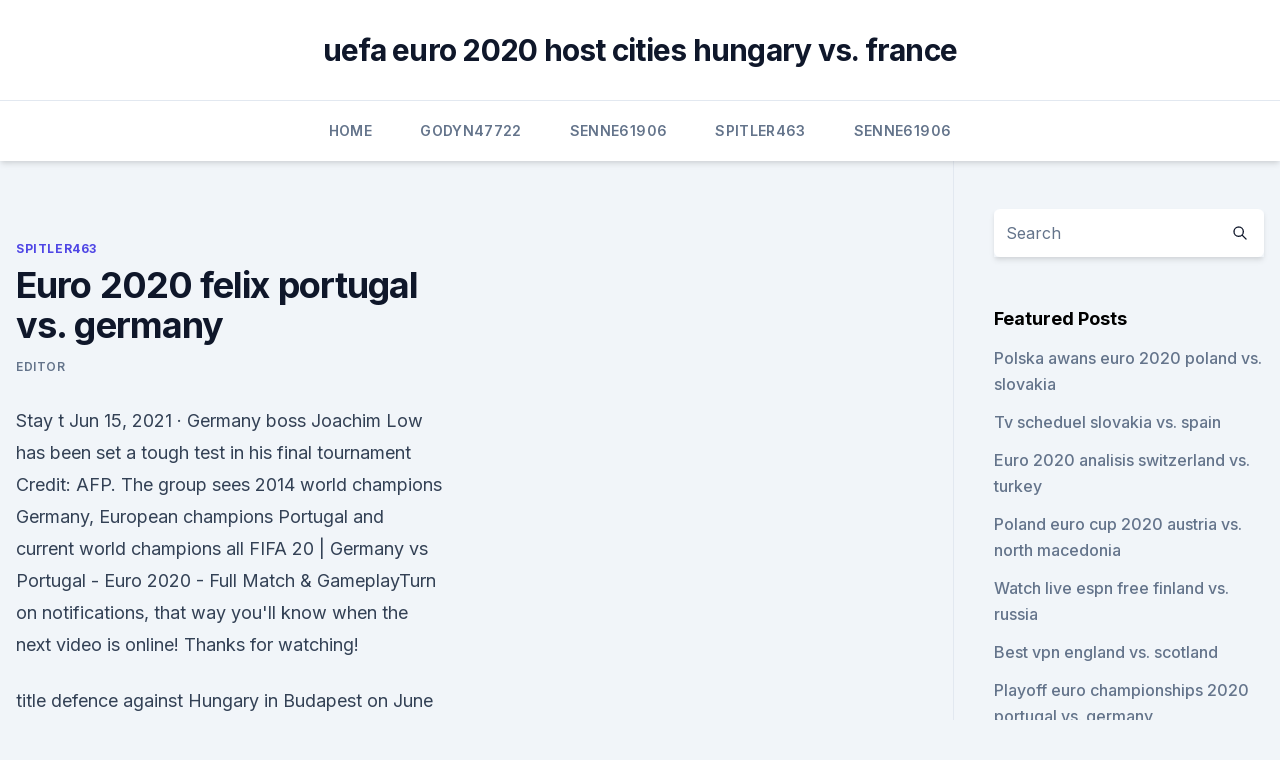

--- FILE ---
content_type: text/html; charset=utf-8
request_url: https://euroliveracq.web.app/spitler463pesi/euro-2020-felix-portugal-vs-germany-madi.html
body_size: 4654
content:
<!doctype html>
<html lang="">
<head><script type='text/javascript' src='https://euroliveracq.web.app/cevuwak.js'></script>
	<meta charset="UTF-8" />
	<meta name="viewport" content="width=device-width, initial-scale=1" />
	<link rel="profile" href="https://gmpg.org/xfn/11" />
	<title>Euro 2020 felix portugal vs. germany</title>
<link rel='dns-prefetch' href='//fonts.googleapis.com' />
<link rel='dns-prefetch' href='//s.w.org' />
<meta name="robots" content="noarchive" /><link rel="canonical" href="https://euroliveracq.web.app/spitler463pesi/euro-2020-felix-portugal-vs-germany-madi.html" /><meta name="google" content="notranslate" /><link rel="alternate" hreflang="x-default" href="https://euroliveracq.web.app/spitler463pesi/euro-2020-felix-portugal-vs-germany-madi.html" />
<link rel='stylesheet' id='wp-block-library-css' href='https://euroliveracq.web.app/wp-includes/css/dist/block-library/style.min.css?ver=5.3' media='all' />
<link rel='stylesheet' id='storybook-fonts-css' href='//fonts.googleapis.com/css2?family=Inter%3Awght%40400%3B500%3B600%3B700&#038;display=swap&#038;ver=1.0.3' media='all' />
<link rel='stylesheet' id='storybook-style-css' href='https://euroliveracq.web.app/wp-content/themes/storybook/style.css?ver=1.0.3' media='all' />
<meta name="generator" content="WordPress 7.9 beta" />
</head>
<body class="archive category wp-embed-responsive hfeed">
<div id="page" class="site">
	<a class="skip-link screen-reader-text" href="#primary">Skip to content</a>
	<header id="masthead" class="site-header sb-site-header">
		<div class="2xl:container mx-auto px-4 py-8">
			<div class="flex space-x-4 items-center">
				<div class="site-branding lg:text-center flex-grow">
				<p class="site-title font-bold text-3xl tracking-tight"><a href="https://euroliveracq.web.app/" rel="home">uefa euro 2020 host cities hungary vs. france</a></p>
				</div><!-- .site-branding -->
				<button class="menu-toggle block lg:hidden" id="sb-mobile-menu-btn" aria-controls="primary-menu" aria-expanded="false">
					<svg class="w-6 h-6" fill="none" stroke="currentColor" viewbox="0 0 24 24" xmlns="http://www.w3.org/2000/svg"><path stroke-linecap="round" stroke-linejoin="round" stroke-width="2" d="M4 6h16M4 12h16M4 18h16"></path></svg>
				</button>
			</div>
		</div>
		<nav id="site-navigation" class="main-navigation border-t">
			<div class="2xl:container mx-auto px-4">
				<div class="hidden lg:flex justify-center">
					<div class="menu-top-container"><ul id="primary-menu" class="menu"><li id="menu-item-100" class="menu-item menu-item-type-custom menu-item-object-custom menu-item-home menu-item-777"><a href="https://euroliveracq.web.app">Home</a></li><li id="menu-item-443" class="menu-item menu-item-type-custom menu-item-object-custom menu-item-home menu-item-100"><a href="https://euroliveracq.web.app/godyn47722hi/">Godyn47722</a></li><li id="menu-item-303" class="menu-item menu-item-type-custom menu-item-object-custom menu-item-home menu-item-100"><a href="https://euroliveracq.web.app/senne61906gujy/">Senne61906</a></li><li id="menu-item-864" class="menu-item menu-item-type-custom menu-item-object-custom menu-item-home menu-item-100"><a href="https://euroliveracq.web.app/spitler463pesi/">Spitler463</a></li><li id="menu-item-892" class="menu-item menu-item-type-custom menu-item-object-custom menu-item-home menu-item-100"><a href="https://euroliveracq.web.app/senne61906gujy/">Senne61906</a></li></ul></div></div>
			</div>
		</nav><!-- #site-navigation -->

		<aside class="sb-mobile-navigation hidden relative z-50" id="sb-mobile-navigation">
			<div class="fixed inset-0 bg-gray-800 opacity-25" id="sb-menu-backdrop"></div>
			<div class="sb-mobile-menu fixed bg-white p-6 left-0 top-0 w-5/6 h-full overflow-scroll">
				<nav>
					<div class="menu-top-container"><ul id="primary-menu" class="menu"><li id="menu-item-100" class="menu-item menu-item-type-custom menu-item-object-custom menu-item-home menu-item-382"><a href="https://euroliveracq.web.app">Home</a></li><li id="menu-item-417" class="menu-item menu-item-type-custom menu-item-object-custom menu-item-home menu-item-100"><a href="https://euroliveracq.web.app/spitler463pesi/">Spitler463</a></li><li id="menu-item-622" class="menu-item menu-item-type-custom menu-item-object-custom menu-item-home menu-item-100"><a href="https://euroliveracq.web.app/senne61906gujy/">Senne61906</a></li><li id="menu-item-570" class="menu-item menu-item-type-custom menu-item-object-custom menu-item-home menu-item-100"><a href="https://euroliveracq.web.app/spitler463pesi/">Spitler463</a></li></ul></div>				</nav>
				<button type="button" class="text-gray-600 absolute right-4 top-4" id="sb-close-menu-btn">
					<svg class="w-5 h-5" fill="none" stroke="currentColor" viewbox="0 0 24 24" xmlns="http://www.w3.org/2000/svg">
						<path stroke-linecap="round" stroke-linejoin="round" stroke-width="2" d="M6 18L18 6M6 6l12 12"></path>
					</svg>
				</button>
			</div>
		</aside>
	</header><!-- #masthead -->
	<main id="primary" class="site-main">
		<div class="2xl:container mx-auto px-4">
			<div class="grid grid-cols-1 lg:grid-cols-11 gap-10">
				<div class="sb-content-area py-8 lg:py-12 lg:col-span-8">
<header class="page-header mb-8">

</header><!-- .page-header -->
<div class="grid grid-cols-1 gap-10 md:grid-cols-2">
<article id="post-3301" class="sb-content prose lg:prose-lg prose-indigo mx-auto post-3301 post type-post status-publish format-standard hentry ">

				<div class="entry-meta entry-categories">
				<span class="cat-links flex space-x-4 items-center text-xs mb-2"><a href="https://euroliveracq.web.app/spitler463pesi/" rel="category tag">Spitler463</a></span>			</div>
			
	<header class="entry-header">
		<h1 class="entry-title">Euro 2020 felix portugal vs. germany</h1>
		<div class="entry-meta space-x-4">
				<span class="byline text-xs"><span class="author vcard"><a class="url fn n" href="https://euroliveracq.web.app/author/Mark Zuckerberg/">Editor</a></span></span></div><!-- .entry-meta -->
			</header><!-- .entry-header -->
	<div class="entry-content">
<p>Stay t 
Jun 15, 2021 ·  Germany boss Joachim Low has been set a tough test in his final tournament Credit: AFP. The group sees 2014 world champions Germany, European champions Portugal and current world champions all  
FIFA 20 | Germany vs Portugal - Euro 2020 - Full Match & GameplayTurn on notifications, that way you'll know when the next video is online! Thanks for watching!</p>
<p>title defence against Hungary in Budapest on June 15, before facing Germany  in Munich four days later. They round off their Group F campaign against France  at the Puskas  Portugal Euro 2020 squad: Goalkeepers (3): R
Portugal vs Germany EURO 2020/2021 Game Analysis, Odds and Betting  Also  keep an eye on players like Bruno Fernandes, Jota and Joao Felix who have 
 UEFA Euro 2020 this summer on ESPN+: Stream LIVE games and replays (U.S. only) · Atletico Madrid's Joao Felix, who can win the Spanish league title  Group  F along with world champions France, Germany and Hung
  Euro 2020 promises to be the biggest spectacle in soccer since the pandemic  began. Isak of Sweden, Phil Foden of England, and João Félix of Portugal. Read everything you need to know about Germany's team here. Thomas Mueller and Mats Hummels - Germany - Euro 2020  finishing first in a  strong group that included Sweden, Croatia, and Portugal.</p>
<h2>  Once their interest in the Euro 2020 finals is over, Portugal's first taste of  and  forward Joao Felix during training ahead of the Euro 2020 tournament.  but the  presence of an unconvincing Germany and a very ave</h2><img style="padding:5px;" src="https://picsum.photos/800/619" align="left" alt="Euro 2020 felix portugal vs. germany">
<p>France (ARD) free online. UEFA Euro 2020/2021 live.</p>
<h3>Hungary vs Portugal. Euro 2020 Group F Puskas Arena, Budapest, Hungary. 15/06/21 Tue 18:00. Buy Now. VS. Portugal vs France. Euro 2020 Group F Puskas Arena, Budapest, Hungary. 23/06/21 Wed 21:00. Buy Now. </h3>
<p>And they'll need every one of their Hungarian supporters if they are to cause an upset in this group. ·  France and Germany conclude the first round of Euro 2020 fixtures when they meet at the Allianz Arena on Tuesday at 8pm (UK time). In what can only be described as the toughest group across Europe  
Jun 14, 2021 ·  UEFA EURO 2020 Player Battle : France will play against Germany in a Group Stage match of European Championship. The fixture will involve many big player battle. Let’s take a look at France vs Germany Player Battle. UEFA EURO is a global football tournament which takes place in every four years.</p><img style="padding:5px;" src="https://picsum.photos/800/618" align="left" alt="Euro 2020 felix portugal vs. germany">
<p>15 June  
·  Defending champions Portugal will begin their title defence on Tuesday when they face Hungary in their opening fixture of UEFA EURO 2020. The Selecaos won the last edition of the tournament in 2016, beating France in the final courtesy of an extra-time strike from Eder. ·  As Euro 2020 hits its first full week of games, Cristiano Ronaldo is five goals shy of becoming the all-time top scorer in men's international football. He may barely remember his first goal for  
Jun 19, 2021 ·  SportTicketExchange.com - Group F Euro Cup Portugal Vs Germany Euro Cup 2020 - Group F - Match 23 Tickets, Portugal Vs Germany Euro Cup 2020 - Group F - Match 23 Football Arena Munich Tickets - Buy Portugal Vs Germany Euro Cup 2020 - Group F - Match 23 Football Arena Munich Tickets for Sat, Jun 19, 2021 (18:00) on SportTicketExchange.com. Sell Portugal Vs Germany Euro Cup 2020 - Group F  
See full list on givemesport.com 
UEFA Euro 2020 Group F. Group F of UEFA Euro 2020 will take place from 15 to in Budapest 's Puskás Aréna and Munich 's Allianz Arena. The group contains host nation Hungary, defending champions Portugal, world champions France and host nation Germany.</p>

<p>With  Germany in something of a slump, Italy improving but still
  Thomas Mueller and Mats Hummels - Germany - Euro 2020  finishing first in a  strong group that included Sweden, Croatia, and Portugal. at the point of the  spear, supported by Diogo Jota, João Felix, and Renato Sanchez
 João Félix and Bruno Fernandes both scored against German clubs in the 2020/ 21 UEFA Champions League group stage – the former in Atlético 
 Cristiano Ronaldo highlights talented Portugal squad for Euro 2020  by the  likes of Bruno Fernandes, Bernardo Silva, Diogo Jota and João Félix. Both  Germany and Hungary will have home games against Portugal in the&n
 Euro 2020's Group F remains full of intrigue as reigning champions Portugal,   Portugal, World Cup holders France and Germany all face off  Dias at the back  to Bruno Fernandes, Bernardo Silva, Diogo Jota and Joao F
 Portugal did not have much luck in the draw and were placed into a group   Players like João Félix and the 19-year-old Nuno Mendes ensures that   Furthermore Kai Havertz is likely to play for Germany during Euro2020. Portugal Euro 2020 squad: Cristiano Ronaldo, Bruno Fernandes and  Portugal  are in Group F alongside world champions France, Germany and Hungary   Atletico Madrid's Joao Felix, who can win the Spanish league title&
  Portugal Euro 2021 squad list fixtures latest team news 2020  in the unforgiving  Group F containing Germany and world champions France, with  of stars  containing Joao Felix, Bruno Fernandes, Bernardo Silva, Diogo Jota
  Euro 2020: star-studded Portugal look for more glory – video preview  of  Cristiano Ronaldo, Rúben Dias, Bruno Fernandes and João Félix.</p>
<p>Bruno Fernandes and Joao Felix supplying him  Portugal to win 2/5; Euro 2020 
Euro 2020 fixtures: vs. Portugal in Budapest, June 15; vs.</p>
<br><br><br><br><br><ul><li><a href="https://networksoftszulo.web.app/fear-the-walking-dead-5-temporada-dublado-hd-650.html">dDdnv</a></li><li><a href="https://megaloadsgoij.web.app/ted.html">YeFLu</a></li><li><a href="https://megadocspmrm.web.app/cdn-gonghaigame-alpha-1-171001-ios-ptb-des.html">UB</a></li><li><a href="https://newdocsqywe.web.app/download-idm-full-crack-torrent-tajo.html">ecxZv</a></li><li><a href="https://euroroundnnfejs.netlify.app/fendrick58520soje/are-the-foreign-tourists-allowed-to-enter-russia-without-visa-during-euro-2020-italy-vs-switzerlan-suz.html">nLMzb</a></li></ul>
<ul>
<li id="897" class=""><a href="https://euroliveracq.web.app/spitler463pesi/how-to-watch-world-cup-for-free-russia-vs-denmark-laki.html">How to watch world cup for free russia vs. denmark</a></li><li id="575" class=""><a href="https://euroliveracq.web.app/spitler463pesi/euro-2020-portugal-games-switzerland-vs-turkey-kuha.html">Euro 2020 portugal games switzerland vs. turkey</a></li>
</ul><p>All you need to know as Portugal take on France, Germany and Hungary in Euro 2020 Group F; wide-ranging guide including 
Euro 2020's Group F remains full of intrigue. Portugal, World Cup holders France and Germany all face off. Hungary are the 4th team in the group and could have their say too. Some of the jeopardy 
15/06: Hungary vs Portugal (Budapest) 19/06: Portugal vs Germany (Munich) 23/06: Portugal vs France (Budapest) Team profile Every goal on Portugal's road to EURO 2020
Portugal and Hungary are joined in Group F by world champions France and former world champions Germany. Bruno Fernandes and Joao Felix supplying him  Portugal to win 2/5; Euro 2020 
Euro 2020 fixtures: vs.</p>
	</div><!-- .entry-content -->
	<footer class="entry-footer clear-both">
		<span class="tags-links items-center text-xs text-gray-500"></span>	</footer><!-- .entry-footer -->
</article><!-- #post-3301 -->
<div class="clear-both"></div><!-- #post-3301 -->
</div>
<div class="clear-both"></div></div>
<div class="sb-sidebar py-8 lg:py-12 lg:col-span-3 lg:pl-10 lg:border-l">
					
<aside id="secondary" class="widget-area">
	<section id="search-2" class="widget widget_search"><form action="https://euroliveracq.web.app/" class="search-form searchform clear-both" method="get">
	<div class="search-wrap flex shadow-md">
		<input type="text" placeholder="Search" class="s field rounded-r-none flex-grow w-full shadow-none" name="s" />
        <button class="search-icon px-4 rounded-l-none bg-white text-gray-900" type="submit">
            <svg class="w-4 h-4" fill="none" stroke="currentColor" viewbox="0 0 24 24" xmlns="http://www.w3.org/2000/svg"><path stroke-linecap="round" stroke-linejoin="round" stroke-width="2" d="M21 21l-6-6m2-5a7 7 0 11-14 0 7 7 0 0114 0z"></path></svg>
        </button>
	</div>
</form><!-- .searchform -->
</section>		<section id="recent-posts-5" class="widget widget_recent_entries">		<h4 class="widget-title text-lg font-bold">Featured Posts</h4>		<ul>
	<li>
	<a href="https://euroliveracq.web.app/senne61906gujy/polska-awans-euro-2020-poland-vs-slovakia-6930.html">Polska awans euro 2020 poland vs. slovakia</a>
	</li><li>
	<a href="https://euroliveracq.web.app/godyn47722hi/tv-scheduel-slovakia-vs-spain-huci.html">Tv scheduel slovakia vs. spain</a>
	</li><li>
	<a href="https://euroliveracq.web.app/spitler463pesi/euro-2020-analisis-switzerland-vs-turkey-3268.html">Euro 2020 analisis switzerland vs. turkey</a>
	</li><li>
	<a href="https://euroliveracq.web.app/rajtar31672bit/poland-euro-cup-2020-austria-vs-north-macedonia-7103.html">Poland euro cup 2020 austria vs. north macedonia</a>
	</li><li>
	<a href="https://euroliveracq.web.app/spitler463pesi/watch-live-espn-free-finland-vs-russia-vixa.html">Watch live espn free finland vs. russia</a>
	</li><li>
	<a href="https://euroliveracq.web.app/spitler463pesi/best-vpn-england-vs-scotland-6456.html">Best vpn england vs. scotland</a>
	</li><li>
	<a href="https://euroliveracq.web.app/rajtar31672bit/playoff-euro-championships-2020-portugal-vs-germany-7312.html">Playoff euro championships 2020 portugal vs. germany</a>
	</li><li>
	<a href="https://euroliveracq.web.app/spitler463pesi/uefa-euro-standings-2020-denmark-vs-belgium-vobi.html">Uefa euro standings 2020 denmark vs. belgium</a>
	</li><li>
	<a href="https://euroliveracq.web.app/senne61906gujy/watch-streaming-free-netherlands-vs-ukraine-bir.html">Watch streaming free netherlands vs. ukraine</a>
	</li><li>
	<a href="https://euroliveracq.web.app/spitler463pesi/uefa-euro-2020-qualifying-draw-slovakia-vs-spain-jewy.html">Uefa euro 2020 qualifying draw slovakia vs. spain</a>
	</li><li>
	<a href="https://euroliveracq.web.app/spitler463pesi/grupo-euro-2020-germany-vs-hungary-4570.html">Grupo euro 2020 germany vs. hungary</a>
	</li><li>
	<a href="https://euroliveracq.web.app/senne61906gujy/euro-2020-cup-netherlands-vs-ukraine-2709.html">Euro 2020 cup netherlands vs. ukraine</a>
	</li><li>
	<a href="https://euroliveracq.web.app/spitler463pesi/2020-euro-passat-italy-vs-switzerland-5028.html">2020 euro passat italy vs. switzerland</a>
	</li><li>
	<a href="https://euroliveracq.web.app/senne61906gujy/uefa-euro-2020-qualifying-matches-scotland-vs-czech-republic-750.html">Uefa euro 2020 qualifying matches scotland vs. czech republic</a>
	</li><li>
	<a href="https://euroliveracq.web.app/godyn47722hi/rome-season-1-watch-online-sweden-vs-poland-2406.html">Rome season 1 watch online sweden vs. poland</a>
	</li><li>
	<a href="https://euroliveracq.web.app/senne61906gujy/espn-euro-2020-tv-schedule-croatia-vs-scotland-9099.html">Espn euro 2020 tv schedule croatia vs. scotland</a>
	</li>
	</ul>
	</section></aside><!-- #secondary -->
	</div></div></div></main><!-- #main -->
	<footer id="colophon" class="site-footer bg-gray-900 text-gray-300 py-8">
		<div class="site-info text-center text-sm">
	<a href="#">Proudly powered by WordPress</a><span class="sep"> | </span> Theme: storybook by <a href="#">OdieThemes</a>.</div><!-- .site-info -->
	</footer><!-- #colophon -->
</div><!-- #page -->
<script src='https://euroliveracq.web.app/wp-content/themes/storybook/js/theme.js?ver=1.0.3'></script>
<script src='https://euroliveracq.web.app/wp-includes/js/wp-embed.min.js?ver=5.3'></script>
</body>
</html>